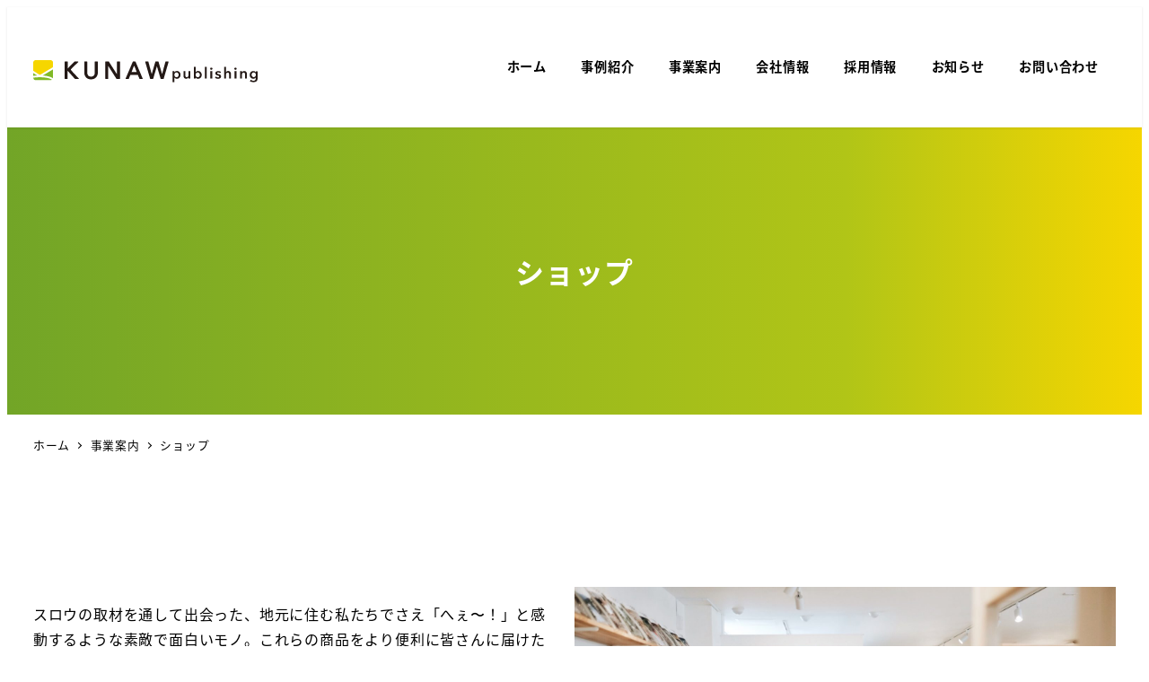

--- FILE ---
content_type: text/css
request_url: https://kunaw.jp/wp-content/plugins/my-snow-monkey/assets/css/style.min.css?ver=1717113429
body_size: 1554
content:
.c-copyright{background-color:#727171;color:#fff}.c-page-header{background:#72a527;background:linear-gradient(90deg,#72a527,#b1c517 74%,#f6d600);height:clamp(220px,62.5vw,320px)!important}.c-page-header__bgimage{display:none}.c-page-header__content{color:#fff}.p-entry-tag{display:flex;flex-wrap:wrap;gap:.5rem;margin-top:1rem}.p-header-content-nav{display:flex}@media (max-width:1023px){.p-header-content-nav{margin-right:1rem}}.p-header-content-nav>:first-child{background-color:#fff;border:1px solid #000;color:#000}.p-header-content-nav>a{display:flex;flex-direction:column;font-size:12px;font-weight:700;justify-content:center;padding:.25rem .5rem;text-align:center;text-decoration:none;transition:all var(--_transition-duration,.2s) var(--_transition-function-timing,ease-out) var(--_transition-delay,0s)}@media (hover:hover) and (pointer:fine){.p-header-content-nav>a:active,.p-header-content-nav>a:focus,.p-header-content-nav>a:hover{filter:brightness(90%)}}@media (min-width:1024px){.p-header-content-nav>a{font-size:14px;height:55px;margin:0;width:10rem}}.p-history td{border:none;padding-bottom:1.25rem;padding-top:1.25rem;vertical-align:top}.p-history td:first-child{border-right:3px solid #f0f0f0;position:relative;text-align:right;width:20%}@media (min-width:1024px){.p-history td:first-child{padding-right:2rem}}.p-history td:first-child:after{background-color:#f0f0f0;border-radius:50%;content:"";display:block;height:11px;position:absolute;right:-7px;top:1.5rem;width:11px}@media (min-width:1024px){.p-history td:not(:first-child){padding-left:2rem}.p-hero .smb-spider-slider__figure-wrapper:before{padding-top:40%}}

--- FILE ---
content_type: image/svg+xml
request_url: https://kunaw.jp/wp-content/uploads/2023/05/logo.svg
body_size: 6075
content:
<?xml version="1.0" encoding="UTF-8"?>
<svg xmlns="http://www.w3.org/2000/svg" version="1.1" id="レイヤー_1" x="0" y="0" width="500" height="48.7" xml:space="preserve">
  <style>.st1{fill:#80b927}.st3{fill:#231815}</style>
  <path d="M38.8 0H5.3C2.4 0 0 2.4 0 5.3v33.5c0 2.9 2.4 5.3 5.3 5.3h33.5c2.9 0 5.3-2.4 5.3-5.3V5.3c0-2.9-2.4-5.3-5.3-5.3z" fill="#fff"></path>
  <path class="st1" d="M0 28.4v6.3c2.7-.4 5.5-.7 8.6-.9L0 28.4z"></path>
  <path d="M38.8 0c2.9 0 5.3 2.4 5.3 5.3v10.2l-27.2 16c-2 1.1-3.6.3-4.1 0l-.2-.1-12.6-8V5.3C0 2.4 2.4 0 5.3 0h33.5z" fill="#f6d600"></path>
  <path class="st1" d="M14.6 37.7c-2.4 0-4.7.1-6.8.2-2.8.2-5.4.5-7.7.9 0 2.9 2.4 5.3 5.3 5.3h33.5c1 0 2-.3 2.8-.8-3.8-3.1-13.3-5.6-27.1-5.6zm6.6-3.8c6.1.4 11.6 1.3 15.8 2.7 3.2 1 5.4 2.2 7 3.4.1-.4.1-.8.1-1.2V20.4L21.2 33.9z"></path>
  <path class="st3" d="M314.6 24.4v2.3h.1c.2-.3.5-.6.8-1 .3-.3.7-.6 1.2-.9.5-.3 1-.5 1.6-.6.6-.2 1.3-.3 2-.3 1.1 0 2.2.2 3.2.7 1 .4 1.8 1 2.5 1.8s1.2 1.7 1.6 2.7c.4 1 .6 2.2.6 3.3 0 1.2-.2 2.3-.6 3.4-.4 1-.9 2-1.6 2.7-.7.8-1.5 1.4-2.5 1.9s-2.1.7-3.3.7c-1.2 0-2.2-.2-3.2-.7-1-.5-1.7-1.1-2.2-1.9h-.1v10.3h-4.1V24.4h4zm9.4 8c0-.6-.1-1.3-.3-1.9-.2-.6-.5-1.2-.9-1.7s-.9-.9-1.5-1.2c-.6-.3-1.3-.5-2.1-.5-.7 0-1.4.2-2 .5-.6.3-1.1.7-1.5 1.2-.4.5-.7 1.1-.9 1.7-.2.6-.3 1.3-.3 1.9 0 .6.1 1.3.3 1.9.2.6.5 1.2.9 1.7s.9.9 1.5 1.2c.6.3 1.2.5 2 .5s1.5-.2 2.1-.5c.6-.3 1.1-.7 1.5-1.2.4-.5.7-1.1.9-1.7.2-.6.3-1.3.3-1.9zm26 8.2h-3.9V38h-.1c-.4.8-1 1.5-1.9 2.1-.9.6-1.9.9-3.2.9-1.1 0-2-.2-2.7-.6-.8-.4-1.4-.9-1.9-1.5s-.8-1.3-1.1-2.1c-.2-.8-.3-1.6-.3-2.4v-10h4.1v9c0 .5 0 1 .1 1.5s.2 1 .4 1.4c.2.4.5.8.9 1 .4.3.9.4 1.6.4.6 0 1.2-.1 1.7-.4.5-.3.9-.6 1.2-1 .3-.4.5-.9.7-1.4.2-.5.2-1.1.2-1.6v-8.9h4.1v16.2zM362 15v11.4h.1c.2-.3.5-.6.8-.8.3-.3.7-.6 1.1-.8.4-.2 1-.5 1.5-.6.6-.2 1.3-.3 2-.3 1.2 0 2.2.2 3.2.7 1 .4 1.8 1 2.5 1.8s1.2 1.7 1.6 2.7c.4 1 .6 2.2.6 3.3 0 1.2-.2 2.3-.6 3.4-.4 1-.9 2-1.6 2.7-.7.8-1.5 1.4-2.5 1.9s-2.1.7-3.3.7c-1.1 0-2.2-.2-3.2-.7-1-.5-1.8-1.2-2.3-2.2h-.1v2.4h-3.9V15h4.1zm9.3 17.4c0-.6-.1-1.3-.3-1.9-.2-.6-.5-1.2-.9-1.7s-.9-.9-1.5-1.2c-.6-.3-1.3-.5-2.1-.5-.7 0-1.4.2-2 .5-.6.3-1.1.7-1.5 1.2-.4.5-.7 1.1-.9 1.7-.2.6-.3 1.3-.3 1.9 0 .6.1 1.3.3 1.9.2.6.5 1.2.9 1.7s.9.9 1.5 1.2c.6.3 1.2.5 2 .5s1.5-.2 2.1-.5c.6-.3 1.1-.7 1.5-1.2.4-.5.7-1.1.9-1.7.2-.6.3-1.3.3-1.9zm11-17.4h4.1v25.5h-4.1V15zm11.9 3.9c0-.7.2-1.2.7-1.7.5-.5 1.1-.7 1.8-.7s1.4.2 1.9.7c.5.5.8 1 .8 1.7s-.3 1.3-.8 1.7c-.5.5-1.1.7-1.9.7-.7 0-1.4-.2-1.8-.7-.5-.5-.7-1.1-.7-1.7zm.5 5.5h4.1v16.2h-4.1V24.4zm21.3 4.3c-.4-.5-.9-.9-1.5-1.2-.6-.3-1.3-.5-2.1-.5-.7 0-1.3.1-1.8.4-.5.3-.8.7-.8 1.4s.3 1.1.9 1.3c.6.3 1.5.5 2.6.8.6.1 1.2.3 1.8.5.6.2 1.2.5 1.7.9s.9.8 1.2 1.4c.3.6.5 1.2.5 2 0 1-.2 1.8-.6 2.5-.4.7-.9 1.2-1.5 1.7-.6.4-1.3.7-2.2.9-.8.2-1.7.3-2.6.3-1.3 0-2.5-.2-3.7-.7-1.2-.5-2.2-1.1-3-2l2.7-2.5c.5.6 1 1.1 1.8 1.5.7.4 1.5.6 2.4.6.3 0 .6 0 .9-.1.3-.1.6-.2.8-.3.3-.1.5-.3.6-.6.2-.2.2-.5.2-.9 0-.7-.3-1.2-.9-1.5-.6-.3-1.6-.6-2.8-.9-.6-.1-1.2-.3-1.8-.5-.6-.2-1.1-.5-1.5-.8-.5-.4-.8-.8-1.1-1.3-.3-.5-.4-1.2-.4-1.9 0-.9.2-1.7.6-2.3.4-.7.9-1.2 1.5-1.6.6-.4 1.3-.7 2.1-.9a9.863 9.863 0 015.8.3c1.1.4 2 1 2.7 1.9l-2.5 2.1zm18.5-4.8c1.1 0 2 .2 2.7.6.8.4 1.4.9 1.9 1.5s.8 1.3 1.1 2.1c.2.8.3 1.6.3 2.4v10.1h-4.1v-8.9c0-.5 0-1-.1-1.5s-.2-1-.4-1.4c-.2-.4-.5-.8-.9-1-.4-.3-.9-.4-1.6-.4-.7 0-1.2.1-1.7.4-.5.2-.9.6-1.2 1-.3.4-.6.9-.7 1.4-.2.5-.2 1-.2 1.6v8.9h-4.1V15h4.1v11.6h.1c.2-.3.4-.7.7-1 .3-.3.7-.6 1.1-.9.4-.3.9-.5 1.4-.6.4-.1 1-.2 1.6-.2zm13.6-5c0-.7.2-1.2.7-1.7.5-.5 1.1-.7 1.8-.7s1.4.2 1.9.7c.5.5.8 1 .8 1.7s-.3 1.3-.8 1.7c-.5.5-1.1.7-1.9.7-.7 0-1.4-.2-1.8-.7-.5-.5-.7-1.1-.7-1.7zm.6 5.5h4.1v16.2h-4.1V24.4zm12.3 0h3.9V27h.1c.4-.8 1-1.5 1.9-2.1.9-.6 1.9-.9 3.2-.9 1.1 0 2 .2 2.7.6.8.4 1.4.9 1.9 1.5s.8 1.3 1.1 2.1c.2.8.3 1.6.3 2.4v10.1H472v-9c0-.5 0-1-.1-1.5s-.2-1-.4-1.4c-.2-.4-.5-.8-.9-1-.4-.3-.9-.4-1.6-.4s-1.2.1-1.7.4c-.5.3-.9.6-1.2 1-.3.4-.5.9-.7 1.4-.2.5-.2 1.1-.2 1.6v8.9H461V24.4zm39 0v14.8c0 1.5-.2 2.8-.5 4-.4 1.2-.9 2.2-1.7 3-.8.8-1.7 1.5-2.9 1.9-1.1.4-2.5.7-4.1.7-.7 0-1.3-.1-2.1-.2-.7-.1-1.5-.3-2.2-.5-.7-.2-1.4-.5-2-.8-.7-.3-1.2-.7-1.8-1.1l2.3-3.1c.8.7 1.7 1.3 2.7 1.7 1 .4 2 .6 3 .6s1.8-.1 2.4-.4c.7-.3 1.2-.7 1.6-1.2.4-.5.7-1.1.8-1.8.2-.7.3-1.4.3-2.2v-1.2h-.1c-.6.8-1.3 1.4-2.2 1.8-.9.4-1.9.6-3.1.6-1.2 0-2.3-.2-3.3-.7-1-.5-1.8-1.1-2.5-1.8-.7-.8-1.2-1.7-1.6-2.7-.4-1-.6-2.1-.6-3.3 0-1.2.2-2.3.6-3.3.4-1 .9-1.9 1.6-2.7.7-.8 1.5-1.4 2.5-1.8 1-.4 2.1-.7 3.3-.7 1.1 0 2.2.2 3.2.7 1 .5 1.8 1.2 2.4 2.2h.1v-2.4h3.9zm-8.7 2.8c-.7 0-1.4.1-2 .4-.6.3-1.1.6-1.5 1.1-.4.5-.7 1-.9 1.6-.2.6-.3 1.3-.3 2s.1 1.3.3 1.9c.2.6.5 1.2.9 1.6.4.5.9.9 1.5 1.2.6.3 1.2.4 1.9.4s1.4-.1 2-.4c.6-.3 1.1-.7 1.5-1.1.4-.5.7-1 1-1.6.2-.6.3-1.3.3-1.9 0-.7-.1-1.4-.3-2-.2-.6-.5-1.2-1-1.7-.4-.5-.9-.8-1.5-1.1-.4-.3-1.1-.4-1.9-.4zM82.9 20.8l17.4-16.4c.2-.2.3-.5.2-.8-.1-.3-.4-.5-.7-.5h-7.2c-.2 0-.4.1-.5.2L76.8 18.5V3.8c0-.4-.3-.7-.7-.7h-5.2c-.4 0-.7.3-.7.7v37c0 .4.3.7.7.7H76c.4 0 .7-.3.7-.7V23.5l16.2 17.8c.1.2.3.2.5.2h7.4c.3 0 .6-.2.7-.4.1-.3.1-.6-.1-.8L82.9 20.8zm60.2-17.7h-5.2c-.4 0-.7.3-.7.7v23c0 1.2-.1 2.4-.4 3.6-.3 1.1-.8 2.2-1.4 3.1-.6.9-1.5 1.6-2.6 2.1s-2.4.8-4 .8-3-.3-4-.8c-1.1-.5-1.9-1.3-2.6-2.1-.7-.9-1.1-1.9-1.4-3.1-.3-1.2-.4-2.4-.4-3.6v-23c0-.4-.3-.7-.7-.7h-5.2c-.4 0-.7.3-.7.7v23.3c0 1.9.3 3.9.9 5.7.6 1.8 1.5 3.5 2.8 4.9 1.2 1.4 2.8 2.6 4.7 3.4 1.9.9 4.1 1.3 6.7 1.3 2.5 0 4.8-.4 6.7-1.3 1.9-.9 3.5-2 4.7-3.4 1.2-1.4 2.2-3.1 2.8-4.9.6-1.8.9-3.7.9-5.7V3.8c-.2-.4-.5-.7-.9-.7zm49.4 0h-5.2c-.4 0-.7.3-.7.7v27.3l-18-27.7c-.1-.2-.4-.3-.6-.3h-6.7c-.4 0-.7.3-.7.7v37c0 .4.3.7.7.7h5.2c.4 0 .7-.3.7-.7V12.9l18.3 28.3c.1.2.4.3.6.3h6.5c.4 0 .7-.3.7-.7v-37c0-.4-.4-.7-.8-.7zm108.9.3c-.1-.2-.4-.3-.6-.3h-5.5c-.3 0-.6.2-.7.5l-7.5 27.2-7.9-27.2c-.1-.3-.4-.5-.7-.5h-5.7c-.3 0-.6.2-.7.5l-8 27.2-7.5-27.2c-.1-.3-.4-.5-.7-.5h-5.6c-.2 0-.4.1-.6.3-.1.2-.2.4-.1.6l10.9 37c.1.3.4.5.7.5h5.4c.3 0 .6-.2.7-.5l8.3-27.6 8.3 27.6c.1.3.4.5.7.5h5.4c.3 0 .6-.2.7-.5l10.9-37c0-.2 0-.4-.2-.6z"></path>
  <path class="st3" d="M84.2 23.4l-3-3.2 2.2-2.8 1.3 1.6s-1.9 1.7 0 3.6l-.5.8zm159.7 17.1L228 3.5c-.1-.3-.4-.4-.7-.4h-4.7c-.3 0-.6.2-.7.4l-16 37c-.1.2-.1.5.1.7.1.2.4.3.6.3h5.7c.3 0 .6-.2.7-.5l3.5-8.6h16.6l3.6 8.6c.1.3.4.5.7.5h5.8c.2 0 .5-.1.6-.3.2-.2.2-.5.1-.7zM219 26.4l5.1-12.8s.7-1.5 1.5 0l5.1 12.8H219z"></path>
</svg>
